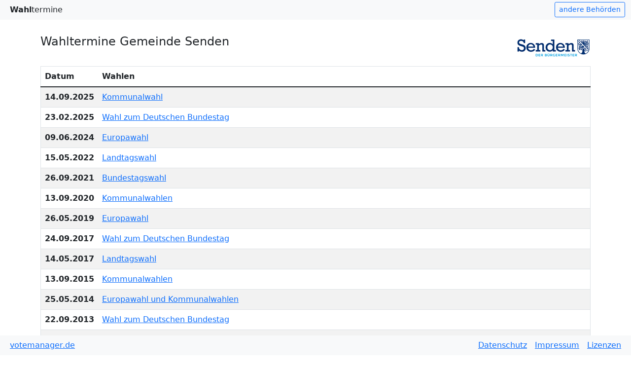

--- FILE ---
content_type: text/html
request_url: https://wahlen.citeq.de/05558044/index.html
body_size: 1489
content:
<!DOCTYPE html>
<html lang="de">

<head>
    <title>Wahltermine</title>

    <meta name="viewport" content="width=device-width, initial-scale=1.0">

    <meta http-equiv='X-UA-Compatible' content='IE=11'>

    <meta http-equiv='Content-Type' content='text/html;charset=utf-8'>
    <meta http-equiv='expires' content='Mon, 26 Jul 1997 05:00:00 GMT'>
    <meta http-equiv='cache-control' content='no-cache, must-revalidate'>
    <meta http-equiv='pragma' content='no-cache'>

    <link rel="SHORTCUT ICON" href="img/favicon.png" type="image/x-icon">
    <link rel="icon" href="img/favicon.png" type="image/x-icon">
    <link type="image/x-icon" href="img/favicon.png"/>

    <link rel="stylesheet" type="text/css" href="vendor/bootstrap/bootstrap.min.css">


    <link rel="stylesheet" type="text/css" href="vendor/datatables/datatables.min.css"/>

    <style>
        body {
            margin-top: 70px;
            margin-bottom: 70px;
        }
    </style>


</head>

<body>
<div role="main" id="vue_index_container">

    <div class="fixed-top  bg-light">
        <div class="container-fluid">
            <div class="d-flex">
                <div class="p-2 ">
                    <span class="fw-bolder">Wahl</span>termine
                </div>


                <div class="p-2 flex-grow-1">
                        <span v-if="!data.productive"
                              class="badge rounded-pill bg-danger text-white">TEST-Präsentation</span>
                </div>

                <div class="pt-1">
                    <a class="btn btn-sm btn-outline-primary" :href="data.wahlen_votemanager_de">
                        andere Behörden</a>
                </div>

            </div>
        </div>
    </div>

    <div class="container">

        <div class="d-flex justify-content-between">
            <div>
                <h4>{{data.title}}</h4>
            </div>
            <div v-if="data.logo_src">
                <img :src="'img/'+data.logo_src" class="mb-1 img-fluid"/>
            </div>
        </div>

        <table id="statusuebersicht_tabelle" class="table border table-striped" style="width:100%;">
            <thead>
            <tr>
                <th width="1%">Datum</th>
                <th>Wahlen</th>

            </tr>
            </thead>
            <tbody>
            <tr v-for=" (termin) in data.termine">
                <td class="fw-bold">{{termin.date}}</td>
                <td>
                    <a href="#" v-on:click="goto(termin, $event)">{{termin.name}}</a>
                </td>

            </tr>

            </tbody>
        </table>
    </div>


    <div class="fixed-bottom  bg-light">
        <div class="container-fluid">
            <div class="d-flex">

                <div class="p-2 flex-grow-1">
                    <a :href="data.verfahren_url">{{data.verfahren_name}}</a>
                </div>

                <div v-if="data.datenschutz_url" class="p-2">
                    <a :href="data.datenschutz_url">Datenschutz</a>
                </div>
                <div v-if="data.impressum_url" class="p-2">
                    <a :href="data.impressum_url">Impressum</a>
                </div>
                <div v-if="data.barrierefreiheit_url" class="p-2">
                    <a :href="data.barrierefreiheit_url">Barrierefreiheit</a>
                </div>
                <div class="p-2">
                    <a :href="data.lizenzen_url">Lizenzen</a>
                </div>

            </div>
        </div>
    </div>

</div>

<script type="text/javascript" src="vendor/jquery.min.js"></script>
<script type="text/javascript" src="vendor/bootstrap/bootstrap.min.js"></script>
<script type="text/javascript" src="vendor/vue.min.js"></script>
<script type="text/javascript" src="vendor/es6-promise.auto.min.js"></script>
<script type="text/javascript" src="vendor/autocomplete.js"></script>
<script type="text/javascript" src="vendor/Chart.bundle.min.js"></script>

<script type="text/javascript" src="vendor/datatables/datatables.min.js"></script>

<script type="text/javascript" src="js/app.js"></script>

<script>

    $.getJSON('api/termine.json', function (data) {

        document.title = data.title;

        const vue_index = new Vue({
            data: {
                data: data
            },
            el: '#vue_index_container',
            methods: {
                goto: function (termin, event) {
                    event.preventDefault();

                    $.get(termin.url + "index.html").done(function () {
                        //VOT-19016: Hier kann nicht window.open() benutzt werden, weil Safari das standardmäßig blockiert
                        location.href = termin.url + "index.html", '_blank';
                    }).fail(function () {
                        $.get(termin.url_alt).done(function () {
                            //VOT-19016: Hier kann nicht window.open() benutzt werden, weil Safari das standardmäßig blockiert
                            location.href = termin.url_alt;
                        }).fail(function () {
                            alert("Der gewünschte Wahltermin wurde nicht aufbereitet! \nBitte wenden Sie sich an die Behörde.");
                        });
                    });
                }
            }
        });

    });

</script>


</body>

</html>

--- FILE ---
content_type: text/javascript
request_url: https://wahlen.citeq.de/05558044/js/app.js
body_size: 3545
content:
this.Praesentation = this.Praesentation || {};
this.Praesentation.Path = this.Praesentation.Path || {};
this.Praesentation.Api = this.Praesentation.Api || {};
this.Praesentation.Vue = this.Praesentation.Vue || {};
this.Praesentation.Vue.Methods = this.Praesentation.Vue.Methods || {};

if (typeof Chart !== 'undefined') {//VISD-3659, VISD-4575
    Chart.plugins.register({
        afterDraw: function (chart) {
            var yScale = chart.scales['y-axis-0'];
            var xScale = chart.scales['x-axis-0'];

            if (yScale != undefined && xScale != undefined) {
                var ctx = chart.chart.ctx;
                ctx.save();
                ctx.beginPath();
                if (chart.config.type === 'bar') {
                    var yValue = yScale.getPixelForValue(0);
                    ctx.moveTo(xScale.left, yValue);
                    ctx.lineTo(xScale.right, yValue);
                } else {
                    var xValue = xScale.getPixelForValue(0);
                    ctx.moveTo(xValue, yScale.top);
                    ctx.lineTo(xValue, yScale.bottom);
                }
                ctx.lineWidth = 1;
                ctx.strokeStyle = 'black';
                ctx.stroke();
                ctx.restore();
            }
        }
    });
}

this.Praesentation.log = function(obj) {
    if (Praesentation.Api.Config.activate_log) {
        if (obj.title && obj.details) {
            var entry = $('<div>');
            entry.append($('<span class="fw-bold pe-2">').html(obj.title))
            entry.append($('<span class="fw-light">').html(obj.details))
            $('#log_entries').append(entry);
        } else {
            $('#log_entries').append(obj);
        }
    } else {
        console.log(obj);
    }
    return obj;
}



this.Praesentation.handleLoggingMode = function() {
    if (!Praesentation.Api.Config.activate_log) {
        return;
    }

    var div = $('<div style="margin-bottom:70px;display:none" class="container border p-4 logging-element">');
    $('body').append(div);
    div.append($('<h5>').append("LoggingModus ").append($('<small>').append('ist aktiviert')));
    div.append($('<code>').append($('<div id="log_entries">')));

    $.each(Praesentation.Api.Config.log, function(index, element) {
        Praesentation.log(element);
    });

}

this.Praesentation.error = function(obj) {
    Praesentation.log({
        title: "Fehler:",
        details: obj
    });
    alert(obj);
}

this.Praesentation.Api.Config = [];
this.Praesentation.Api.Termin = [];


//Nicht bei jeder Seite gefüllt
this.Praesentation.Api.Wahl;
this.Praesentation.Api.Ergebnis;

this.Praesentation.goTo = function(baseUrl, params) {


    const ret = [];
    for (var d in params)
        ret.push(encodeURIComponent(d) + '=' + encodeURIComponent(params[d]));
    var url = baseUrl + "?" + ret.join('&');

    alert("Achtung Abbruch! Hier wird noch die alte Linkart aufgerufen: " + url);

    // window.location.href = url;
}

this.Praesentation.link = function(link, params) {
    window.location.href = Praesentation.formatURLfromLink(link, params);
}


this.Praesentation.extractTemplateTypeFromUrl = function() {
    var aktuelles_template = window.location.pathname.split("/")[
    window.location.pathname.split("/").length - 1
        ];

    aktuelles_template = aktuelles_template.split(".")[
    aktuelles_template.split(".").length - 2
        ];

    return aktuelles_template;
}

this.Praesentation.formatURLfromLink = function(link, params) {

    var LINK_TYPE_EXTERNEL_KEY = 'external';


    if (!link) {
        console.log("formatURLfromLink: Link wurde nicht mit übergeben. Hier die params: ", params);
    }

    if (!link.type) {
        alert("Praesentation.link: Achtung der Link hat keinen -type-!");
    }

    var url = link.type;
    switch (link.type) {
        case 'uebersicht':
            url = 'uebersicht.html';
            break;
        case 'ergebnis':
            url = 'ergebnis.html';
            break;
        case 'hochrechnung':
            url = 'hochrechnung.html';
            break;
        case 'guv':
            url = 'guv.html';
            break;
        case 'ergebnisgrafik':
            url = 'ergebnisgrafik.html';
            break;
        case LINK_TYPE_EXTERNEL_KEY:
            url = link.url;
            break;
        case 'geografik':
            url = 'geografik.html';
            break;
        default:
            Praesentation.error("Linktype unbekannt: " + link.type);
            break;
    }


    const ret = [];

    if (link.type != LINK_TYPE_EXTERNEL_KEY) {
        if (link.id) {
            params.id = link.id;
        }

        for (var d in params)
            ret.push(encodeURIComponent(d) + '=' + encodeURIComponent(params[d]));

        url += "?" + ret.join('&');
    }
    return url;
}

this.Praesentation.UrlSearchParams = function() {
    var query = window.location.search.substring(1);

    var vars = query.split("&");
    var query_string = {};
    for (var i = 0; i < vars.length; i++) {
        var pair = vars[i].split("=");
        var key = decodeURIComponent(pair[0]);
        var value = decodeURIComponent(pair[1]);
        // If first entry with this name
        if (typeof query_string[key] === "undefined") {
            query_string[key] = decodeURIComponent(value);
            // If second entry with this name
        } else if (typeof query_string[key] === "string") {
            var arr = [query_string[key], decodeURIComponent(value)];
            query_string[key] = arr;
            // If third or later entry with this name
        } else {
            query_string[key].push(decodeURIComponent(value));
        }
    }
    return query_string;
}

this.Praesentation.readCookie = function(cname) {
    var name = cname + "=";
    var decodedCookie = decodeURIComponent(document.cookie);
    var ca = decodedCookie.split(';');
    for (var i = 0; i < ca.length; i++) {
        var c = ca[i];
        while (c.charAt(0) == ' ') {
            c = c.substring(1);
        }
        if (c.indexOf(name) == 0) {
            return c.substring(name.length, c.length);
        }
    }
    return "";
}

this.Praesentation.Path.toGeoGrafikJson = function(wahl_id, id, stimmentyp) {
    var Path = "../daten/api/wahl_" + wahl_id + "/";
    return Path + "geografik_" + id + ".json?ts=" + Date.now();
}

this.Praesentation.Path.toGeoGrafikFeatureJson = function(wahl_id, id, stimmentyp) {
    var Path = "../daten/api/wahl_" + wahl_id + "/";
    return Path + "geografik_features_" + id + "_" + stimmentyp + ".json?ts=" + Date.now();
}

this.Praesentation.Path.ToErgebnisJson = function(wahl_id, id, stimmentyp) {
    var Path = "../daten/api/wahl_" + wahl_id + "/";
    return Path + "ergebnis_" + id + "_" + stimmentyp + ".json?ts=" + Date.now();
}

this.Praesentation.Path.ToWahlJson = function() {
    var Path = "../daten/api/wahl_" + Praesentation.UrlSearchParams().wahl_id + "/";
    return Path + "wahl.json?ts=" + Date.now();
}

this.Praesentation.Path.ToConfigJson = function() {
    return "../daten/api/config.json";
}

this.Praesentation.Path.ToTerminJson = function() {
    return "../daten/api/termin.json";
}

this.Praesentation.Path.ToNewsboxJson = function() {
    return "../daten/api/newsbox.json";
}

this.Praesentation.Path.ToNeusteErgebnisseJson = function() {
    return "../daten/api/neuste_ergebnisse.json?ts=" + Date.now();
}

this.Praesentation.Path.ToWahlraeumeUebersichtJson = function() {
    return "../daten/api/wahlraeume_uebersicht.json";
}

this.Praesentation.Path.ToStrassenJson = function() {
    return "../daten/api/strassen.json";
}

this.Praesentation.Path.ToHochrechnungJson = function() {
    var Path = "../daten/api/wahl_" + Praesentation.UrlSearchParams().wahl_id + "/";
    return Path + "hochrechnung.json?ts=" + Date.now();
}

this.Praesentation.Path.ToEigeneSeitenJson = function() {
    return "../daten/api/eigene_seiten.json";
}

this.Praesentation.Path.ToUebersichtJson = function() {
    var wahl_id = Praesentation.UrlSearchParams().wahl_id;
    var id = Praesentation.UrlSearchParams().id;
    var stimmentyp = Praesentation.UrlSearchParams().stimmentyp;

    var Path = "../daten/api/wahl_" + wahl_id + "/";

    return Path + "uebersicht_" + id + "_" + stimmentyp + ".json?ts=" + Date.now();
}

this.Praesentation.Path.ToWahlraeumeJson = function() {
    var wahlraum_id = Praesentation.UrlSearchParams().bezirk_id;
    return "../daten/api/wahlraum_" + wahlraum_id + ".json";
}

this.Praesentation.Path.ToOpenDataJson = function() {
    return "../daten/opendata/open_data.json";
}

/**
 * Initialisiert die App mit allen nötigen JSON's (falls vorhanden auch die Wahl.json).
 * Anschließend wird die übergebene function ausgeführt.
 */
this.Praesentation.initApp = function(readyFunction) {


    $.getJSON(Praesentation.Path.ToConfigJson(), function(data) {
        Praesentation.Api.Config = data;

        //Print File-Infos 'VOT-19253
        Praesentation.log("config: " + JSON.stringify({
            file_version: data.file_version,
            file_timestamp: data.file_timestamp,
            url: Praesentation.Path.ToConfigJson()
        }));

        Praesentation.handleLoggingMode();

        //Zählpixel
        if (Praesentation.Api.Config.eigene_texte && Praesentation.Api.Config.eigene_texte.zaehlpixel) {
            $(document.body).append(Praesentation.Api.Config.eigene_texte.zaehlpixel);
        }

        $.getJSON(Praesentation.Path.ToTerminJson(), function(data) {
            Praesentation.Api.Termin = data;

            //Print File-Infos 'VOT-19253
            Praesentation.log("termin: " + JSON.stringify({
                file_version: data.file_version,
                file_timestamp: data.file_timestamp,
                url: Praesentation.Path.ToTerminJson()
            }));

            if (Praesentation.UrlSearchParams().wahl_id) {

                $.getJSON(Praesentation.Path.ToWahlJson(), function(data) {
                    Praesentation.Api.Wahl = data;

                    //Print File-Infos 'VOT-19253
                    Praesentation.log("wahl: " + JSON.stringify({
                        file_version: data.file_version,
                        file_timestamp: data.file_timestamp,
                        url: Praesentation.Path.ToWahlJson()
                    }));

                    readyFunction();

                    //Jetzt zeige alles an!
                    $(document.body).slideDown(500);
                });

            } else {
                readyFunction();

                //Jetzt zeige alles an!
                $(document.body).slideDown(500);
            }

        });
    });

}

this.Praesentation.ladeErgebnis = function(readyFunction, webInitFunction) {
    var wahl_id = Praesentation.UrlSearchParams().wahl_id;
    var id = Praesentation.UrlSearchParams().id;
    var stimmentyp = Praesentation.UrlSearchParams().stimmentyp;

    $.getJSON(Praesentation.Path.ToErgebnisJson(wahl_id, id, stimmentyp), function(data) {
        Praesentation.Api.Ergebnis = data;

        //Print File-Infos 'VOT-19253
        Praesentation.log("ergebnis: " + JSON.stringify({
            file_version: data.file_version,
            file_timestamp: data.file_timestamp,
            url: Praesentation.Path.ToErgebnisJson(wahl_id, id, stimmentyp)
        }));

        if (Praesentation.Api.Ergebnis.Komponente) {
            readyFunction();
        } else {
            webInitFunction();
        }

    }).fail(function() {
        alert("Fehler 404: Die Datei wurde nicht gefunden. (" + Praesentation.Path.ToErgebnisJson(wahl_id, id, stimmentyp) + ")");
    });

}


this.Praesentation.ladeUebersicht = function(readyFunction, webInitFunction) {
    $.getJSON(Praesentation.Path.ToUebersichtJson(), function(data) {

        //Print File-Infos 'VOT-19253
        Praesentation.log("uebersicht: " + JSON.stringify({
            file_version: data.file_version,
            file_timestamp: data.file_timestamp,
            url: Praesentation.Path.ToUebersichtJson()
        }));

        if (data && data.tabelle) {
            readyFunction(data);
        } else {
            webInitFunction();
        }
    }).fail(function() {
        webInitFunction();
    });
}

this.Praesentation.ladeWahlraum = function(readyFunction) {
    $.getJSON(Praesentation.Path.ToWahlraeumeJson(), function(data) {

        //Print File-Infos 'VOT-19253
        Praesentation.log("wahlraum: " + JSON.stringify({
            file_version: data.file_version,
            file_timestamp: data.file_timestamp,
            url: Praesentation.Path.ToWahlraeumeJson()
        }));

        readyFunction(data);
    });
}

/**
 * Lädt die erforderlichen Komponenten (Footer) sowie die übergebenen Komponenten. ACHTUNG: Hierbei ist die Bezeichnung der Komponenten zwingend vorgegeben:
 * <komponente_#NAME#></komponente_#NAME#> erwarte eine Datei im Komponenten Verzeichnis mit dem Namen: #NAME#.vue
 *
 * Erwartet wird ein Array von Strings
 */
this.Praesentation.Vue.ladeKomponenten = function(komponenten) {

    var components = {};
    components.komponente_footer = httpVueLoader('komponenten/footer.vue');

    for (i = 0; i < komponenten.length; i++) {
        components['komponente_' + komponenten[i]] = httpVueLoader('komponenten/' + komponenten[i] + '.vue');
    }

    return components;
}

this.Praesentation.Vue.Methods.navigate = function(event) {
    event.preventDefault();

    var UrlSearchParams = Praesentation.UrlSearchParams();

    var link = event.target;

    alert("Achtung: Diese Art der Verlinkung wird nicht mehr unterstützt! (Praesentation.Vue.Methods.navigate)")

    Praesentation.goTo(link.getAttribute("href"), {
        "wahl_id": UrlSearchParams.wahl_id,
        "stimmentyp": UrlSearchParams.stimmentyp,
        "ebene": UrlSearchParams.ebene,
        "gebiet_id": UrlSearchParams.gebiet_id
    })
}

this.Praesentation.Datatables2GermanLanguage = {
    "sEmptyTable": "Keine Daten in der Tabelle vorhanden",
    "sInfo": "_START_ bis _END_ von _TOTAL_ Einträgen",
    "sInfoEmpty": "0 bis 0 von 0 Einträgen",
    "sInfoFiltered": "(gefiltert von _MAX_ Einträgen)",
    "sInfoPostFix": "",
    "sInfoThousands": ".",
    "sLengthMenu": "_MENU_ Einträge anzeigen",
    "sLoadingRecords": "Wird geladen...",
    "sProcessing": "Bitte warten...",
    "sSearch": "Suchen",
    "sZeroRecords": "Keine Einträge vorhanden.",
    "oPaginate": {
        "sFirst": "Erste",
        "sPrevious": "Zurück",
        "sNext": "Nächste",
        "sLast": "Letzte"
    },
    "oAria": {
        "sSortAscending": ": aktivieren, um Spalte aufsteigend zu sortieren",
        "sSortDescending": ": aktivieren, um Spalte absteigend zu sortieren"
    }
};

--- FILE ---
content_type: text/javascript
request_url: https://wahlen.citeq.de/05558044/vendor/autocomplete.js
body_size: 2694
content:
var Autocomplete = function () { "use strict"; function t(t, e) { if (!(t instanceof e)) throw new TypeError("Cannot call a class as a function") } function e(t, e) { for (var n = 0; n < e.length; n++) { var i = e[n]; i.enumerable = i.enumerable || !1, i.configurable = !0, "value" in i && (i.writable = !0), Object.defineProperty(t, i.key, i) } } function n(t, e, n) { return e in t ? Object.defineProperty(t, e, { value: n, enumerable: !0, configurable: !0, writable: !0 }) : t[e] = n, t } var i = function (t, e) { return t.matches ? t.matches(e) : t.msMatchesSelector ? t.msMatchesSelector(e) : t.webkitMatchesSelector ? t.webkitMatchesSelector(e) : null }, s = function (t, e) { return t.closest ? t.closest(e) : function (t, e) { for (var n = t; n && 1 === n.nodeType;) { if (i(n, e)) return n; n = n.parentNode } return null }(t, e) }, o = function (t) { return Boolean(t && "function" == typeof t.then) }, u = function e() { var i = this, u = arguments.length > 0 && void 0 !== arguments[0] ? arguments[0] : {}, a = u.search, l = u.autoSelect, r = void 0 !== l && l, d = u.setValue, c = void 0 === d ? function () { } : d, h = u.setAttribute, p = void 0 === h ? function () { } : h, f = u.onUpdate, b = void 0 === f ? function () { } : f, v = u.onSubmit, g = void 0 === v ? function () { } : v, L = u.onShow, y = void 0 === L ? function () { } : L, w = u.onHide, m = void 0 === w ? function () { } : w, S = u.onLoading, x = void 0 === S ? function () { } : S, R = u.onLoaded, A = void 0 === R ? function () { } : R; t(this, e), n(this, "value", ""), n(this, "searchCounter", 0), n(this, "results", []), n(this, "selectedIndex", -1), n(this, "handleInput", (function (t) { var e = t.target.value; i.updateResults(e), i.value = e })), n(this, "handleKeyDown", (function (t) { var e = t.key; switch (e) { case "Up": case "Down": case "ArrowUp": case "ArrowDown": var n = "ArrowUp" === e || "Up" === e ? i.selectedIndex - 1 : i.selectedIndex + 1; t.preventDefault(), i.handleArrows(n); break; case "Tab": i.selectResult(); break; case "Enter": var s = i.results[i.selectedIndex]; i.selectResult(), i.onSubmit(s); break; case "Esc": case "Escape": i.hideResults(), i.setValue(); break; default: return } })), n(this, "handleFocus", (function (t) { var e = t.target.value; i.updateResults(e), i.value = e })), n(this, "handleBlur", (function () { i.hideResults() })), n(this, "handleResultMouseDown", (function (t) { t.preventDefault() })), n(this, "handleResultClick", (function (t) { var e = t.target, n = s(e, "[data-result-index]"); if (n) { i.selectedIndex = parseInt(n.dataset.resultIndex, 10); var o = i.results[i.selectedIndex]; i.selectResult(), i.onSubmit(o) } })), n(this, "handleArrows", (function (t) { var e = i.results.length; i.selectedIndex = (t % e + e) % e, i.onUpdate(i.results, i.selectedIndex) })), n(this, "selectResult", (function () { var t = i.results[i.selectedIndex]; t && i.setValue(t), i.hideResults() })), n(this, "updateResults", (function (t) { var e = ++i.searchCounter; i.onLoading(), i.search(t).then((function (t) { e === i.searchCounter && (i.results = t, i.onLoaded(), 0 !== i.results.length ? (i.selectedIndex = i.autoSelect ? 0 : -1, i.onUpdate(i.results, i.selectedIndex), i.showResults()) : i.hideResults()) })) })), n(this, "showResults", (function () { i.setAttribute("aria-expanded", !0), i.onShow() })), n(this, "hideResults", (function () { i.selectedIndex = -1, i.results = [], i.setAttribute("aria-expanded", !1), i.setAttribute("aria-activedescendant", ""), i.onUpdate(i.results, i.selectedIndex), i.onHide() })), n(this, "checkSelectedResultVisible", (function (t) { var e = t.querySelector('[data-result-index="'.concat(i.selectedIndex, '"]')); if (e) { var n = t.getBoundingClientRect(), s = e.getBoundingClientRect(); s.top < n.top ? t.scrollTop -= n.top - s.top : s.bottom > n.bottom && (t.scrollTop += s.bottom - n.bottom) } })), this.search = o(a) ? a : function (t) { return Promise.resolve(a(t)) }, this.autoSelect = r, this.setValue = c, this.setAttribute = p, this.onUpdate = b, this.onSubmit = g, this.onShow = y, this.onHide = m, this.onLoading = x, this.onLoaded = A }, a = 0, l = function () { var t = arguments.length > 0 && void 0 !== arguments[0] ? arguments[0] : ""; return "".concat(t).concat(++a) }, r = function (t, e) { var n = t.getBoundingClientRect(), i = e.getBoundingClientRect(); return n.bottom + i.height > window.innerHeight && window.innerHeight - n.bottom < n.top && window.pageYOffset + n.top - i.height > 0 ? "above" : "below" }, d = function (t, e, n) { var i; return function () { var s = this, o = arguments, u = function () { i = null, n || t.apply(s, o) }, a = n && !i; clearTimeout(i), i = setTimeout(u, e), a && t.apply(s, o) } }, c = function () { function n(e, i, s) { t(this, n), this.id = "".concat(s, "-result-").concat(e), this.class = "".concat(s, "-result"), this["data-result-index"] = e, this.role = "option", e === i && (this["aria-selected"] = "true") } var i, s, o; return i = n, (s = [{ key: "toString", value: function () { var t = this; return Object.keys(this).reduce((function (e, n) { return "".concat(e, " ").concat(n, '="').concat(t[n], '"') }), "") } }]) && e(i.prototype, s), o && e(i, o), n }(); return function e(i) { var s = this, o = arguments.length > 1 && void 0 !== arguments[1] ? arguments[1] : {}, a = o.search, h = o.onSubmit, p = void 0 === h ? function () { } : h, f = o.onUpdate, b = void 0 === f ? function () { } : f, v = o.baseClass, g = void 0 === v ? "autocomplete" : v, L = o.autoSelect, y = o.getResultValue, w = void 0 === y ? function (t) { return t } : y, m = o.renderResult, S = o.debounceTime, x = void 0 === S ? 0 : S; t(this, e), n(this, "expanded", !1), n(this, "loading", !1), n(this, "position", {}), n(this, "resetPosition", !0), n(this, "initialize", (function () { s.root.style.position = "relative", s.input.setAttribute("role", "combobox"), s.input.setAttribute("autocomplete", "off"), s.input.setAttribute("autocapitalize", "off"), s.input.setAttribute("autocorrect", "off"), s.input.setAttribute("spellcheck", "false"), s.input.setAttribute("aria-autocomplete", "list"), s.input.setAttribute("aria-haspopup", "listbox"), s.input.setAttribute("aria-expanded", "false"), s.resultList.setAttribute("role", "listbox"), s.resultList.style.position = "absolute", s.resultList.style.zIndex = "1", s.resultList.style.width = "100%", s.resultList.style.boxSizing = "border-box", s.resultList.id || (s.resultList.id = l("".concat(s.baseClass, "-result-list-"))), s.input.setAttribute("aria-owns", s.resultList.id), document.body.addEventListener("click", s.handleDocumentClick), s.input.addEventListener("input", s.core.handleInput), s.input.addEventListener("keydown", s.core.handleKeyDown), s.input.addEventListener("focus", s.core.handleFocus), s.input.addEventListener("blur", s.core.handleBlur), s.resultList.addEventListener("mousedown", s.core.handleResultMouseDown), s.resultList.addEventListener("click", s.core.handleResultClick), s.updateStyle() })), n(this, "setAttribute", (function (t, e) { s.input.setAttribute(t, e) })), n(this, "setValue", (function (t) { s.input.value = t ? s.getResultValue(t) : "" })), n(this, "renderResult", (function (t, e) { return "<li ".concat(e, ">").concat(s.getResultValue(t), "</li>") })), n(this, "handleUpdate", (function (t, e) { s.resultList.innerHTML = "", t.forEach((function (t, n) { var i = new c(n, e, s.baseClass), o = s.renderResult(t, i); "string" == typeof o ? s.resultList.insertAdjacentHTML("beforeend", o) : s.resultList.insertAdjacentElement("beforeend", o) })), s.input.setAttribute("aria-activedescendant", e > -1 ? "".concat(s.baseClass, "-result-").concat(e) : ""), s.resetPosition && (s.resetPosition = !1, s.position = r(s.input, s.resultList), s.updateStyle()), s.core.checkSelectedResultVisible(s.resultList), s.onUpdate(t, e) })), n(this, "handleShow", (function () { s.expanded = !0, s.updateStyle() })), n(this, "handleHide", (function () { s.expanded = !1, s.resetPosition = !0, s.updateStyle() })), n(this, "handleLoading", (function () { s.loading = !0, s.updateStyle() })), n(this, "handleLoaded", (function () { s.loading = !1, s.updateStyle() })), n(this, "handleDocumentClick", (function (t) { s.root.contains(t.target) || s.core.hideResults() })), n(this, "updateStyle", (function () { s.root.dataset.expanded = s.expanded, s.root.dataset.loading = s.loading, s.root.dataset.position = s.position, s.resultList.style.visibility = s.expanded ? "visible" : "hidden", s.resultList.style.pointerEvents = s.expanded ? "auto" : "none", "below" === s.position ? (s.resultList.style.bottom = null, s.resultList.style.top = "100%") : (s.resultList.style.top = null, s.resultList.style.bottom = "100%") })), this.root = "string" == typeof i ? document.querySelector(i) : i, this.input = this.root.querySelector("input"), this.resultList = this.root.querySelector("ul"), this.baseClass = g, this.getResultValue = w, this.onUpdate = b, "function" == typeof m && (this.renderResult = m); var R = new u({ search: a, autoSelect: L, setValue: this.setValue, setAttribute: this.setAttribute, onUpdate: this.handleUpdate, onSubmit: p, onShow: this.handleShow, onHide: this.handleHide, onLoading: this.handleLoading, onLoaded: this.handleLoaded }); x > 0 && (R.handleInput = d(R.handleInput, x)), this.core = R, this.initialize() } }();

